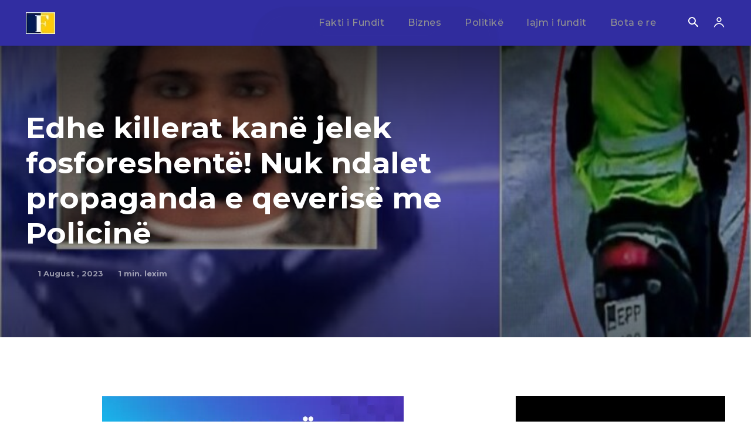

--- FILE ---
content_type: text/html; charset=utf-8
request_url: https://www.google.com/recaptcha/api2/aframe
body_size: 267
content:
<!DOCTYPE HTML><html><head><meta http-equiv="content-type" content="text/html; charset=UTF-8"></head><body><script nonce="uKgQTqEP524N_DijJbxvQQ">/** Anti-fraud and anti-abuse applications only. See google.com/recaptcha */ try{var clients={'sodar':'https://pagead2.googlesyndication.com/pagead/sodar?'};window.addEventListener("message",function(a){try{if(a.source===window.parent){var b=JSON.parse(a.data);var c=clients[b['id']];if(c){var d=document.createElement('img');d.src=c+b['params']+'&rc='+(localStorage.getItem("rc::a")?sessionStorage.getItem("rc::b"):"");window.document.body.appendChild(d);sessionStorage.setItem("rc::e",parseInt(sessionStorage.getItem("rc::e")||0)+1);localStorage.setItem("rc::h",'1768881149288');}}}catch(b){}});window.parent.postMessage("_grecaptcha_ready", "*");}catch(b){}</script></body></html>